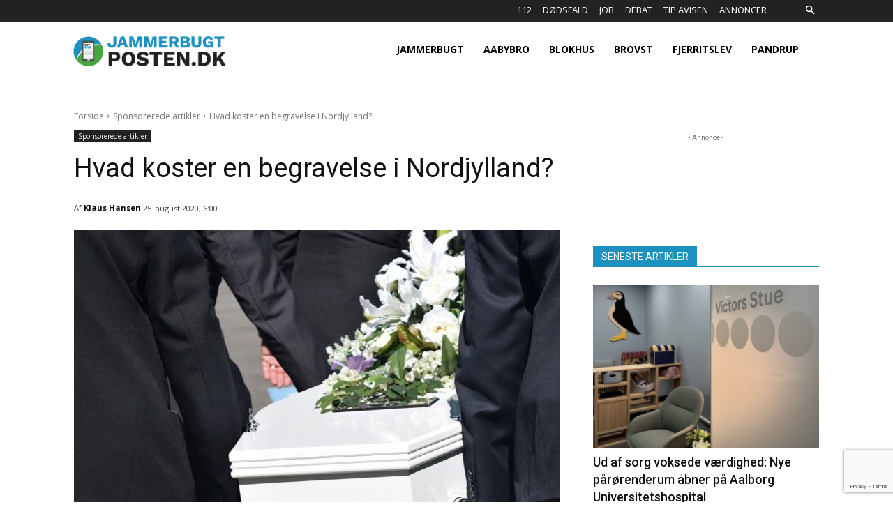

--- FILE ---
content_type: text/html; charset=UTF-8
request_url: https://jammerbugtposten.dk/wp-admin/admin-ajax.php?td_theme_name=Newspaper&v=12.6.7
body_size: -76
content:
{"12101":190}

--- FILE ---
content_type: text/html; charset=utf-8
request_url: https://www.google.com/recaptcha/api2/anchor?ar=1&k=6LdV_5AUAAAAAHlm_ni6m1z7bU4d9wW6NvrltBka&co=aHR0cHM6Ly9qYW1tZXJidWd0cG9zdGVuLmRrOjQ0Mw..&hl=en&v=N67nZn4AqZkNcbeMu4prBgzg&size=invisible&anchor-ms=20000&execute-ms=30000&cb=7x7yy3me9vk5
body_size: 48738
content:
<!DOCTYPE HTML><html dir="ltr" lang="en"><head><meta http-equiv="Content-Type" content="text/html; charset=UTF-8">
<meta http-equiv="X-UA-Compatible" content="IE=edge">
<title>reCAPTCHA</title>
<style type="text/css">
/* cyrillic-ext */
@font-face {
  font-family: 'Roboto';
  font-style: normal;
  font-weight: 400;
  font-stretch: 100%;
  src: url(//fonts.gstatic.com/s/roboto/v48/KFO7CnqEu92Fr1ME7kSn66aGLdTylUAMa3GUBHMdazTgWw.woff2) format('woff2');
  unicode-range: U+0460-052F, U+1C80-1C8A, U+20B4, U+2DE0-2DFF, U+A640-A69F, U+FE2E-FE2F;
}
/* cyrillic */
@font-face {
  font-family: 'Roboto';
  font-style: normal;
  font-weight: 400;
  font-stretch: 100%;
  src: url(//fonts.gstatic.com/s/roboto/v48/KFO7CnqEu92Fr1ME7kSn66aGLdTylUAMa3iUBHMdazTgWw.woff2) format('woff2');
  unicode-range: U+0301, U+0400-045F, U+0490-0491, U+04B0-04B1, U+2116;
}
/* greek-ext */
@font-face {
  font-family: 'Roboto';
  font-style: normal;
  font-weight: 400;
  font-stretch: 100%;
  src: url(//fonts.gstatic.com/s/roboto/v48/KFO7CnqEu92Fr1ME7kSn66aGLdTylUAMa3CUBHMdazTgWw.woff2) format('woff2');
  unicode-range: U+1F00-1FFF;
}
/* greek */
@font-face {
  font-family: 'Roboto';
  font-style: normal;
  font-weight: 400;
  font-stretch: 100%;
  src: url(//fonts.gstatic.com/s/roboto/v48/KFO7CnqEu92Fr1ME7kSn66aGLdTylUAMa3-UBHMdazTgWw.woff2) format('woff2');
  unicode-range: U+0370-0377, U+037A-037F, U+0384-038A, U+038C, U+038E-03A1, U+03A3-03FF;
}
/* math */
@font-face {
  font-family: 'Roboto';
  font-style: normal;
  font-weight: 400;
  font-stretch: 100%;
  src: url(//fonts.gstatic.com/s/roboto/v48/KFO7CnqEu92Fr1ME7kSn66aGLdTylUAMawCUBHMdazTgWw.woff2) format('woff2');
  unicode-range: U+0302-0303, U+0305, U+0307-0308, U+0310, U+0312, U+0315, U+031A, U+0326-0327, U+032C, U+032F-0330, U+0332-0333, U+0338, U+033A, U+0346, U+034D, U+0391-03A1, U+03A3-03A9, U+03B1-03C9, U+03D1, U+03D5-03D6, U+03F0-03F1, U+03F4-03F5, U+2016-2017, U+2034-2038, U+203C, U+2040, U+2043, U+2047, U+2050, U+2057, U+205F, U+2070-2071, U+2074-208E, U+2090-209C, U+20D0-20DC, U+20E1, U+20E5-20EF, U+2100-2112, U+2114-2115, U+2117-2121, U+2123-214F, U+2190, U+2192, U+2194-21AE, U+21B0-21E5, U+21F1-21F2, U+21F4-2211, U+2213-2214, U+2216-22FF, U+2308-230B, U+2310, U+2319, U+231C-2321, U+2336-237A, U+237C, U+2395, U+239B-23B7, U+23D0, U+23DC-23E1, U+2474-2475, U+25AF, U+25B3, U+25B7, U+25BD, U+25C1, U+25CA, U+25CC, U+25FB, U+266D-266F, U+27C0-27FF, U+2900-2AFF, U+2B0E-2B11, U+2B30-2B4C, U+2BFE, U+3030, U+FF5B, U+FF5D, U+1D400-1D7FF, U+1EE00-1EEFF;
}
/* symbols */
@font-face {
  font-family: 'Roboto';
  font-style: normal;
  font-weight: 400;
  font-stretch: 100%;
  src: url(//fonts.gstatic.com/s/roboto/v48/KFO7CnqEu92Fr1ME7kSn66aGLdTylUAMaxKUBHMdazTgWw.woff2) format('woff2');
  unicode-range: U+0001-000C, U+000E-001F, U+007F-009F, U+20DD-20E0, U+20E2-20E4, U+2150-218F, U+2190, U+2192, U+2194-2199, U+21AF, U+21E6-21F0, U+21F3, U+2218-2219, U+2299, U+22C4-22C6, U+2300-243F, U+2440-244A, U+2460-24FF, U+25A0-27BF, U+2800-28FF, U+2921-2922, U+2981, U+29BF, U+29EB, U+2B00-2BFF, U+4DC0-4DFF, U+FFF9-FFFB, U+10140-1018E, U+10190-1019C, U+101A0, U+101D0-101FD, U+102E0-102FB, U+10E60-10E7E, U+1D2C0-1D2D3, U+1D2E0-1D37F, U+1F000-1F0FF, U+1F100-1F1AD, U+1F1E6-1F1FF, U+1F30D-1F30F, U+1F315, U+1F31C, U+1F31E, U+1F320-1F32C, U+1F336, U+1F378, U+1F37D, U+1F382, U+1F393-1F39F, U+1F3A7-1F3A8, U+1F3AC-1F3AF, U+1F3C2, U+1F3C4-1F3C6, U+1F3CA-1F3CE, U+1F3D4-1F3E0, U+1F3ED, U+1F3F1-1F3F3, U+1F3F5-1F3F7, U+1F408, U+1F415, U+1F41F, U+1F426, U+1F43F, U+1F441-1F442, U+1F444, U+1F446-1F449, U+1F44C-1F44E, U+1F453, U+1F46A, U+1F47D, U+1F4A3, U+1F4B0, U+1F4B3, U+1F4B9, U+1F4BB, U+1F4BF, U+1F4C8-1F4CB, U+1F4D6, U+1F4DA, U+1F4DF, U+1F4E3-1F4E6, U+1F4EA-1F4ED, U+1F4F7, U+1F4F9-1F4FB, U+1F4FD-1F4FE, U+1F503, U+1F507-1F50B, U+1F50D, U+1F512-1F513, U+1F53E-1F54A, U+1F54F-1F5FA, U+1F610, U+1F650-1F67F, U+1F687, U+1F68D, U+1F691, U+1F694, U+1F698, U+1F6AD, U+1F6B2, U+1F6B9-1F6BA, U+1F6BC, U+1F6C6-1F6CF, U+1F6D3-1F6D7, U+1F6E0-1F6EA, U+1F6F0-1F6F3, U+1F6F7-1F6FC, U+1F700-1F7FF, U+1F800-1F80B, U+1F810-1F847, U+1F850-1F859, U+1F860-1F887, U+1F890-1F8AD, U+1F8B0-1F8BB, U+1F8C0-1F8C1, U+1F900-1F90B, U+1F93B, U+1F946, U+1F984, U+1F996, U+1F9E9, U+1FA00-1FA6F, U+1FA70-1FA7C, U+1FA80-1FA89, U+1FA8F-1FAC6, U+1FACE-1FADC, U+1FADF-1FAE9, U+1FAF0-1FAF8, U+1FB00-1FBFF;
}
/* vietnamese */
@font-face {
  font-family: 'Roboto';
  font-style: normal;
  font-weight: 400;
  font-stretch: 100%;
  src: url(//fonts.gstatic.com/s/roboto/v48/KFO7CnqEu92Fr1ME7kSn66aGLdTylUAMa3OUBHMdazTgWw.woff2) format('woff2');
  unicode-range: U+0102-0103, U+0110-0111, U+0128-0129, U+0168-0169, U+01A0-01A1, U+01AF-01B0, U+0300-0301, U+0303-0304, U+0308-0309, U+0323, U+0329, U+1EA0-1EF9, U+20AB;
}
/* latin-ext */
@font-face {
  font-family: 'Roboto';
  font-style: normal;
  font-weight: 400;
  font-stretch: 100%;
  src: url(//fonts.gstatic.com/s/roboto/v48/KFO7CnqEu92Fr1ME7kSn66aGLdTylUAMa3KUBHMdazTgWw.woff2) format('woff2');
  unicode-range: U+0100-02BA, U+02BD-02C5, U+02C7-02CC, U+02CE-02D7, U+02DD-02FF, U+0304, U+0308, U+0329, U+1D00-1DBF, U+1E00-1E9F, U+1EF2-1EFF, U+2020, U+20A0-20AB, U+20AD-20C0, U+2113, U+2C60-2C7F, U+A720-A7FF;
}
/* latin */
@font-face {
  font-family: 'Roboto';
  font-style: normal;
  font-weight: 400;
  font-stretch: 100%;
  src: url(//fonts.gstatic.com/s/roboto/v48/KFO7CnqEu92Fr1ME7kSn66aGLdTylUAMa3yUBHMdazQ.woff2) format('woff2');
  unicode-range: U+0000-00FF, U+0131, U+0152-0153, U+02BB-02BC, U+02C6, U+02DA, U+02DC, U+0304, U+0308, U+0329, U+2000-206F, U+20AC, U+2122, U+2191, U+2193, U+2212, U+2215, U+FEFF, U+FFFD;
}
/* cyrillic-ext */
@font-face {
  font-family: 'Roboto';
  font-style: normal;
  font-weight: 500;
  font-stretch: 100%;
  src: url(//fonts.gstatic.com/s/roboto/v48/KFO7CnqEu92Fr1ME7kSn66aGLdTylUAMa3GUBHMdazTgWw.woff2) format('woff2');
  unicode-range: U+0460-052F, U+1C80-1C8A, U+20B4, U+2DE0-2DFF, U+A640-A69F, U+FE2E-FE2F;
}
/* cyrillic */
@font-face {
  font-family: 'Roboto';
  font-style: normal;
  font-weight: 500;
  font-stretch: 100%;
  src: url(//fonts.gstatic.com/s/roboto/v48/KFO7CnqEu92Fr1ME7kSn66aGLdTylUAMa3iUBHMdazTgWw.woff2) format('woff2');
  unicode-range: U+0301, U+0400-045F, U+0490-0491, U+04B0-04B1, U+2116;
}
/* greek-ext */
@font-face {
  font-family: 'Roboto';
  font-style: normal;
  font-weight: 500;
  font-stretch: 100%;
  src: url(//fonts.gstatic.com/s/roboto/v48/KFO7CnqEu92Fr1ME7kSn66aGLdTylUAMa3CUBHMdazTgWw.woff2) format('woff2');
  unicode-range: U+1F00-1FFF;
}
/* greek */
@font-face {
  font-family: 'Roboto';
  font-style: normal;
  font-weight: 500;
  font-stretch: 100%;
  src: url(//fonts.gstatic.com/s/roboto/v48/KFO7CnqEu92Fr1ME7kSn66aGLdTylUAMa3-UBHMdazTgWw.woff2) format('woff2');
  unicode-range: U+0370-0377, U+037A-037F, U+0384-038A, U+038C, U+038E-03A1, U+03A3-03FF;
}
/* math */
@font-face {
  font-family: 'Roboto';
  font-style: normal;
  font-weight: 500;
  font-stretch: 100%;
  src: url(//fonts.gstatic.com/s/roboto/v48/KFO7CnqEu92Fr1ME7kSn66aGLdTylUAMawCUBHMdazTgWw.woff2) format('woff2');
  unicode-range: U+0302-0303, U+0305, U+0307-0308, U+0310, U+0312, U+0315, U+031A, U+0326-0327, U+032C, U+032F-0330, U+0332-0333, U+0338, U+033A, U+0346, U+034D, U+0391-03A1, U+03A3-03A9, U+03B1-03C9, U+03D1, U+03D5-03D6, U+03F0-03F1, U+03F4-03F5, U+2016-2017, U+2034-2038, U+203C, U+2040, U+2043, U+2047, U+2050, U+2057, U+205F, U+2070-2071, U+2074-208E, U+2090-209C, U+20D0-20DC, U+20E1, U+20E5-20EF, U+2100-2112, U+2114-2115, U+2117-2121, U+2123-214F, U+2190, U+2192, U+2194-21AE, U+21B0-21E5, U+21F1-21F2, U+21F4-2211, U+2213-2214, U+2216-22FF, U+2308-230B, U+2310, U+2319, U+231C-2321, U+2336-237A, U+237C, U+2395, U+239B-23B7, U+23D0, U+23DC-23E1, U+2474-2475, U+25AF, U+25B3, U+25B7, U+25BD, U+25C1, U+25CA, U+25CC, U+25FB, U+266D-266F, U+27C0-27FF, U+2900-2AFF, U+2B0E-2B11, U+2B30-2B4C, U+2BFE, U+3030, U+FF5B, U+FF5D, U+1D400-1D7FF, U+1EE00-1EEFF;
}
/* symbols */
@font-face {
  font-family: 'Roboto';
  font-style: normal;
  font-weight: 500;
  font-stretch: 100%;
  src: url(//fonts.gstatic.com/s/roboto/v48/KFO7CnqEu92Fr1ME7kSn66aGLdTylUAMaxKUBHMdazTgWw.woff2) format('woff2');
  unicode-range: U+0001-000C, U+000E-001F, U+007F-009F, U+20DD-20E0, U+20E2-20E4, U+2150-218F, U+2190, U+2192, U+2194-2199, U+21AF, U+21E6-21F0, U+21F3, U+2218-2219, U+2299, U+22C4-22C6, U+2300-243F, U+2440-244A, U+2460-24FF, U+25A0-27BF, U+2800-28FF, U+2921-2922, U+2981, U+29BF, U+29EB, U+2B00-2BFF, U+4DC0-4DFF, U+FFF9-FFFB, U+10140-1018E, U+10190-1019C, U+101A0, U+101D0-101FD, U+102E0-102FB, U+10E60-10E7E, U+1D2C0-1D2D3, U+1D2E0-1D37F, U+1F000-1F0FF, U+1F100-1F1AD, U+1F1E6-1F1FF, U+1F30D-1F30F, U+1F315, U+1F31C, U+1F31E, U+1F320-1F32C, U+1F336, U+1F378, U+1F37D, U+1F382, U+1F393-1F39F, U+1F3A7-1F3A8, U+1F3AC-1F3AF, U+1F3C2, U+1F3C4-1F3C6, U+1F3CA-1F3CE, U+1F3D4-1F3E0, U+1F3ED, U+1F3F1-1F3F3, U+1F3F5-1F3F7, U+1F408, U+1F415, U+1F41F, U+1F426, U+1F43F, U+1F441-1F442, U+1F444, U+1F446-1F449, U+1F44C-1F44E, U+1F453, U+1F46A, U+1F47D, U+1F4A3, U+1F4B0, U+1F4B3, U+1F4B9, U+1F4BB, U+1F4BF, U+1F4C8-1F4CB, U+1F4D6, U+1F4DA, U+1F4DF, U+1F4E3-1F4E6, U+1F4EA-1F4ED, U+1F4F7, U+1F4F9-1F4FB, U+1F4FD-1F4FE, U+1F503, U+1F507-1F50B, U+1F50D, U+1F512-1F513, U+1F53E-1F54A, U+1F54F-1F5FA, U+1F610, U+1F650-1F67F, U+1F687, U+1F68D, U+1F691, U+1F694, U+1F698, U+1F6AD, U+1F6B2, U+1F6B9-1F6BA, U+1F6BC, U+1F6C6-1F6CF, U+1F6D3-1F6D7, U+1F6E0-1F6EA, U+1F6F0-1F6F3, U+1F6F7-1F6FC, U+1F700-1F7FF, U+1F800-1F80B, U+1F810-1F847, U+1F850-1F859, U+1F860-1F887, U+1F890-1F8AD, U+1F8B0-1F8BB, U+1F8C0-1F8C1, U+1F900-1F90B, U+1F93B, U+1F946, U+1F984, U+1F996, U+1F9E9, U+1FA00-1FA6F, U+1FA70-1FA7C, U+1FA80-1FA89, U+1FA8F-1FAC6, U+1FACE-1FADC, U+1FADF-1FAE9, U+1FAF0-1FAF8, U+1FB00-1FBFF;
}
/* vietnamese */
@font-face {
  font-family: 'Roboto';
  font-style: normal;
  font-weight: 500;
  font-stretch: 100%;
  src: url(//fonts.gstatic.com/s/roboto/v48/KFO7CnqEu92Fr1ME7kSn66aGLdTylUAMa3OUBHMdazTgWw.woff2) format('woff2');
  unicode-range: U+0102-0103, U+0110-0111, U+0128-0129, U+0168-0169, U+01A0-01A1, U+01AF-01B0, U+0300-0301, U+0303-0304, U+0308-0309, U+0323, U+0329, U+1EA0-1EF9, U+20AB;
}
/* latin-ext */
@font-face {
  font-family: 'Roboto';
  font-style: normal;
  font-weight: 500;
  font-stretch: 100%;
  src: url(//fonts.gstatic.com/s/roboto/v48/KFO7CnqEu92Fr1ME7kSn66aGLdTylUAMa3KUBHMdazTgWw.woff2) format('woff2');
  unicode-range: U+0100-02BA, U+02BD-02C5, U+02C7-02CC, U+02CE-02D7, U+02DD-02FF, U+0304, U+0308, U+0329, U+1D00-1DBF, U+1E00-1E9F, U+1EF2-1EFF, U+2020, U+20A0-20AB, U+20AD-20C0, U+2113, U+2C60-2C7F, U+A720-A7FF;
}
/* latin */
@font-face {
  font-family: 'Roboto';
  font-style: normal;
  font-weight: 500;
  font-stretch: 100%;
  src: url(//fonts.gstatic.com/s/roboto/v48/KFO7CnqEu92Fr1ME7kSn66aGLdTylUAMa3yUBHMdazQ.woff2) format('woff2');
  unicode-range: U+0000-00FF, U+0131, U+0152-0153, U+02BB-02BC, U+02C6, U+02DA, U+02DC, U+0304, U+0308, U+0329, U+2000-206F, U+20AC, U+2122, U+2191, U+2193, U+2212, U+2215, U+FEFF, U+FFFD;
}
/* cyrillic-ext */
@font-face {
  font-family: 'Roboto';
  font-style: normal;
  font-weight: 900;
  font-stretch: 100%;
  src: url(//fonts.gstatic.com/s/roboto/v48/KFO7CnqEu92Fr1ME7kSn66aGLdTylUAMa3GUBHMdazTgWw.woff2) format('woff2');
  unicode-range: U+0460-052F, U+1C80-1C8A, U+20B4, U+2DE0-2DFF, U+A640-A69F, U+FE2E-FE2F;
}
/* cyrillic */
@font-face {
  font-family: 'Roboto';
  font-style: normal;
  font-weight: 900;
  font-stretch: 100%;
  src: url(//fonts.gstatic.com/s/roboto/v48/KFO7CnqEu92Fr1ME7kSn66aGLdTylUAMa3iUBHMdazTgWw.woff2) format('woff2');
  unicode-range: U+0301, U+0400-045F, U+0490-0491, U+04B0-04B1, U+2116;
}
/* greek-ext */
@font-face {
  font-family: 'Roboto';
  font-style: normal;
  font-weight: 900;
  font-stretch: 100%;
  src: url(//fonts.gstatic.com/s/roboto/v48/KFO7CnqEu92Fr1ME7kSn66aGLdTylUAMa3CUBHMdazTgWw.woff2) format('woff2');
  unicode-range: U+1F00-1FFF;
}
/* greek */
@font-face {
  font-family: 'Roboto';
  font-style: normal;
  font-weight: 900;
  font-stretch: 100%;
  src: url(//fonts.gstatic.com/s/roboto/v48/KFO7CnqEu92Fr1ME7kSn66aGLdTylUAMa3-UBHMdazTgWw.woff2) format('woff2');
  unicode-range: U+0370-0377, U+037A-037F, U+0384-038A, U+038C, U+038E-03A1, U+03A3-03FF;
}
/* math */
@font-face {
  font-family: 'Roboto';
  font-style: normal;
  font-weight: 900;
  font-stretch: 100%;
  src: url(//fonts.gstatic.com/s/roboto/v48/KFO7CnqEu92Fr1ME7kSn66aGLdTylUAMawCUBHMdazTgWw.woff2) format('woff2');
  unicode-range: U+0302-0303, U+0305, U+0307-0308, U+0310, U+0312, U+0315, U+031A, U+0326-0327, U+032C, U+032F-0330, U+0332-0333, U+0338, U+033A, U+0346, U+034D, U+0391-03A1, U+03A3-03A9, U+03B1-03C9, U+03D1, U+03D5-03D6, U+03F0-03F1, U+03F4-03F5, U+2016-2017, U+2034-2038, U+203C, U+2040, U+2043, U+2047, U+2050, U+2057, U+205F, U+2070-2071, U+2074-208E, U+2090-209C, U+20D0-20DC, U+20E1, U+20E5-20EF, U+2100-2112, U+2114-2115, U+2117-2121, U+2123-214F, U+2190, U+2192, U+2194-21AE, U+21B0-21E5, U+21F1-21F2, U+21F4-2211, U+2213-2214, U+2216-22FF, U+2308-230B, U+2310, U+2319, U+231C-2321, U+2336-237A, U+237C, U+2395, U+239B-23B7, U+23D0, U+23DC-23E1, U+2474-2475, U+25AF, U+25B3, U+25B7, U+25BD, U+25C1, U+25CA, U+25CC, U+25FB, U+266D-266F, U+27C0-27FF, U+2900-2AFF, U+2B0E-2B11, U+2B30-2B4C, U+2BFE, U+3030, U+FF5B, U+FF5D, U+1D400-1D7FF, U+1EE00-1EEFF;
}
/* symbols */
@font-face {
  font-family: 'Roboto';
  font-style: normal;
  font-weight: 900;
  font-stretch: 100%;
  src: url(//fonts.gstatic.com/s/roboto/v48/KFO7CnqEu92Fr1ME7kSn66aGLdTylUAMaxKUBHMdazTgWw.woff2) format('woff2');
  unicode-range: U+0001-000C, U+000E-001F, U+007F-009F, U+20DD-20E0, U+20E2-20E4, U+2150-218F, U+2190, U+2192, U+2194-2199, U+21AF, U+21E6-21F0, U+21F3, U+2218-2219, U+2299, U+22C4-22C6, U+2300-243F, U+2440-244A, U+2460-24FF, U+25A0-27BF, U+2800-28FF, U+2921-2922, U+2981, U+29BF, U+29EB, U+2B00-2BFF, U+4DC0-4DFF, U+FFF9-FFFB, U+10140-1018E, U+10190-1019C, U+101A0, U+101D0-101FD, U+102E0-102FB, U+10E60-10E7E, U+1D2C0-1D2D3, U+1D2E0-1D37F, U+1F000-1F0FF, U+1F100-1F1AD, U+1F1E6-1F1FF, U+1F30D-1F30F, U+1F315, U+1F31C, U+1F31E, U+1F320-1F32C, U+1F336, U+1F378, U+1F37D, U+1F382, U+1F393-1F39F, U+1F3A7-1F3A8, U+1F3AC-1F3AF, U+1F3C2, U+1F3C4-1F3C6, U+1F3CA-1F3CE, U+1F3D4-1F3E0, U+1F3ED, U+1F3F1-1F3F3, U+1F3F5-1F3F7, U+1F408, U+1F415, U+1F41F, U+1F426, U+1F43F, U+1F441-1F442, U+1F444, U+1F446-1F449, U+1F44C-1F44E, U+1F453, U+1F46A, U+1F47D, U+1F4A3, U+1F4B0, U+1F4B3, U+1F4B9, U+1F4BB, U+1F4BF, U+1F4C8-1F4CB, U+1F4D6, U+1F4DA, U+1F4DF, U+1F4E3-1F4E6, U+1F4EA-1F4ED, U+1F4F7, U+1F4F9-1F4FB, U+1F4FD-1F4FE, U+1F503, U+1F507-1F50B, U+1F50D, U+1F512-1F513, U+1F53E-1F54A, U+1F54F-1F5FA, U+1F610, U+1F650-1F67F, U+1F687, U+1F68D, U+1F691, U+1F694, U+1F698, U+1F6AD, U+1F6B2, U+1F6B9-1F6BA, U+1F6BC, U+1F6C6-1F6CF, U+1F6D3-1F6D7, U+1F6E0-1F6EA, U+1F6F0-1F6F3, U+1F6F7-1F6FC, U+1F700-1F7FF, U+1F800-1F80B, U+1F810-1F847, U+1F850-1F859, U+1F860-1F887, U+1F890-1F8AD, U+1F8B0-1F8BB, U+1F8C0-1F8C1, U+1F900-1F90B, U+1F93B, U+1F946, U+1F984, U+1F996, U+1F9E9, U+1FA00-1FA6F, U+1FA70-1FA7C, U+1FA80-1FA89, U+1FA8F-1FAC6, U+1FACE-1FADC, U+1FADF-1FAE9, U+1FAF0-1FAF8, U+1FB00-1FBFF;
}
/* vietnamese */
@font-face {
  font-family: 'Roboto';
  font-style: normal;
  font-weight: 900;
  font-stretch: 100%;
  src: url(//fonts.gstatic.com/s/roboto/v48/KFO7CnqEu92Fr1ME7kSn66aGLdTylUAMa3OUBHMdazTgWw.woff2) format('woff2');
  unicode-range: U+0102-0103, U+0110-0111, U+0128-0129, U+0168-0169, U+01A0-01A1, U+01AF-01B0, U+0300-0301, U+0303-0304, U+0308-0309, U+0323, U+0329, U+1EA0-1EF9, U+20AB;
}
/* latin-ext */
@font-face {
  font-family: 'Roboto';
  font-style: normal;
  font-weight: 900;
  font-stretch: 100%;
  src: url(//fonts.gstatic.com/s/roboto/v48/KFO7CnqEu92Fr1ME7kSn66aGLdTylUAMa3KUBHMdazTgWw.woff2) format('woff2');
  unicode-range: U+0100-02BA, U+02BD-02C5, U+02C7-02CC, U+02CE-02D7, U+02DD-02FF, U+0304, U+0308, U+0329, U+1D00-1DBF, U+1E00-1E9F, U+1EF2-1EFF, U+2020, U+20A0-20AB, U+20AD-20C0, U+2113, U+2C60-2C7F, U+A720-A7FF;
}
/* latin */
@font-face {
  font-family: 'Roboto';
  font-style: normal;
  font-weight: 900;
  font-stretch: 100%;
  src: url(//fonts.gstatic.com/s/roboto/v48/KFO7CnqEu92Fr1ME7kSn66aGLdTylUAMa3yUBHMdazQ.woff2) format('woff2');
  unicode-range: U+0000-00FF, U+0131, U+0152-0153, U+02BB-02BC, U+02C6, U+02DA, U+02DC, U+0304, U+0308, U+0329, U+2000-206F, U+20AC, U+2122, U+2191, U+2193, U+2212, U+2215, U+FEFF, U+FFFD;
}

</style>
<link rel="stylesheet" type="text/css" href="https://www.gstatic.com/recaptcha/releases/N67nZn4AqZkNcbeMu4prBgzg/styles__ltr.css">
<script nonce="ShZnvqFlzLN2VnYGOciHtQ" type="text/javascript">window['__recaptcha_api'] = 'https://www.google.com/recaptcha/api2/';</script>
<script type="text/javascript" src="https://www.gstatic.com/recaptcha/releases/N67nZn4AqZkNcbeMu4prBgzg/recaptcha__en.js" nonce="ShZnvqFlzLN2VnYGOciHtQ">
      
    </script></head>
<body><div id="rc-anchor-alert" class="rc-anchor-alert"></div>
<input type="hidden" id="recaptcha-token" value="[base64]">
<script type="text/javascript" nonce="ShZnvqFlzLN2VnYGOciHtQ">
      recaptcha.anchor.Main.init("[\x22ainput\x22,[\x22bgdata\x22,\x22\x22,\[base64]/[base64]/[base64]/ZyhXLGgpOnEoW04sMjEsbF0sVywwKSxoKSxmYWxzZSxmYWxzZSl9Y2F0Y2goayl7RygzNTgsVyk/[base64]/[base64]/[base64]/[base64]/[base64]/[base64]/[base64]/bmV3IEJbT10oRFswXSk6dz09Mj9uZXcgQltPXShEWzBdLERbMV0pOnc9PTM/bmV3IEJbT10oRFswXSxEWzFdLERbMl0pOnc9PTQ/[base64]/[base64]/[base64]/[base64]/[base64]\\u003d\x22,\[base64]\x22,\x22w5Epw6xkw6LCocOBwq8jw4LCkcKHwqzDu8K7EMOUw7oTQW9cVsKpeGnCvmzCsTLDl8KwXWoxwqtMw48Tw73Cujpfw6XCicKMwrctEMOzwq/DpCYrwoR2bEPCkGgyw4xWGBB+RyXDnAtbN3Rxw5dHw6FJw6HCg8Oyw53DpmjDuw1rw6HCoU5WWBbCs8OIeTgLw6l0exzCosO3wrLDsnvDmMKwwqxiw7TDjMOmDMKHw4AQw5PDucOpaMKrAcK+w6/[base64]/GMOxwpLCjnXCkcOpZsOJJ2fDjyAZw7rCol/[base64]/DthIHw5Ykw5pHwqnCkjYew54Owop3w6TCjsK7woFdGzV0IH0MFWTCt23CisOEwqBuw4pVBcOjwpd/SAFyw4EKw6rDj8K2wpRLHmLDr8KUNcObY8Kvw5rCmMO5E3/DtS0JAMKFbsOgwqbCuncKPDgqFcOvR8KtPMK8wptmwpXCusKRIS7CtMKXwotzwoILw7rCukAIw7shXxs8w6bCpl0nLGcbw7HDrUYJa0HDl8OmRybDrsOqwoA0w79VcMOEbCNJQ8OyA1dBw4VmwrQTw6DDlcOkwrstKSt4wpVgO8O2wo/Cgm1HbgRAw5IVF3rCicKUwptKwogRwpHDs8KJw7kvwpp4wrDDtsKOw4bCnlXDs8KAZjFlO11xwoZ5wpB2U8Ouw57DklU6KAzDlsK6wpJdwrwIRsKsw6tgV27Ckzltwp0jwqvCnDHDlhonw53Dr1fCtyHCqcOjw6o+OTo4w61tC8KwYcKJw5bCsF7Csy3Cky/DnsOKw63DgcKaWMOHFcO/w6xUwo0WG2hXa8O6EcOHwpsgU05sEnw/asKQJWl0dBzDh8KDwr8Kwo4KBBfDvMOKdsOjFMKpw57Du8KPHCVow7TCuwNGwo1PNMK8TsKgwozCnGPCv8OnTcK6wqF7dx/Ds8ONw4k4w6Qyw5vCscOqZcK2aAF/aMKPw4LCksOGwoJHXMOGw6PCuMKHZAdrQ8KKw68jwq4tUcOtw74Tw4w6QMOsw6YEw4lYO8OzwpcHwozDmQbDi3TCgMKyw6IDwrLDuh3DlxBjV8Kcw6xGwrvCgsKMw4XCjT7DhcKkw5p7eQnChsOdw5TCqWvDu8OCwrLDvR3ChsKfa8O/ZF8ONXbDvTvCicK8W8KPCsKuc213bz98w441w5PCkMKgL8OCHMKGw4NRfwRvwo16Am/DviFvXGzCthfCocKPwqDDhsO4w7Z4LGbDvcKuw6TDiTpVwrkVJMK4w5XDrkjClitGE8ONw7swY0MUH8OAGcKtNgbDrlzCrzACw77CumJwwpbDnytxw5vDlBp7URscJFDCp8K2Ikh/[base64]/CiMKbw4jCtMOsMDbCkcKZw5zCn8OpFxNqckzCqcOQMgTCggNMwpxdw58FDFbDuMOOw7BXGWs6K8Kfw5xLIMK9w4R7GTR/[base64]/CsMOgazhRUA3CmizCqQzDksKVZcOPwrvCmcOkMA0qNhfCvCQGJSlWCsKyw60wwow/Q0UOGMOnwqUAdcOWwr1VZMOOw7Apw5PCjQnCgyh7PcKZwqHCkcKUw6XDocOPw4DDosK2w4/CqcKiw6Rww5FVNsOGRMKEw65sw4bCii98BWknB8OUARh2S8KwHwvDgwNLT3siwqfCn8OIw4PCnMKOQMOTUcKgVm9Ew6ZYwr7Cq0MUWcKoa1/[base64]/GiBRw6ddwpJ3wrPDuCfCs8OwAyIRw6XDqcK9CjsRw5bDl8O8w6A8w4DDiMO+w7TCgFVGWw/[base64]/CoCZXSGpRw7jDsMK6w6YQRBPCv8KHw6nDusKTwrTCiiwmw6Zlw7HDlgHDssO5eUdLPUw/[base64]/DuT7DtsKmUQvCq8Orw4QRAsOfJsO9b0bDkmA+woDDhUTChsK7w57Ck8KVHHtJwqZ/w4gyE8KkBcObwpvCgj0ew47DiwoWw5bDo1jCtXoowp4cVcOnSMKxwrshLxXCig0YNsKrBGrCjMKzw49Dwo9Zw4QjwoXDlcKmw6PCmlfDtWpbJMOwU3hQS0zDpXx7wqPCgy7Cj8OpBRUNw4A6IGRew5jCrMOQC2LCqGMiecOvBsKZLcOqQsO/wo0nwqfCt31OLWnDm1/[base64]/DlXrChcKFTXLDocOzdsKDw7NFVlMxagzCvsOzRDDDkkI5Py5jJVXCimzDvcKzQ8O+JsKPCH7DvDDCrTrDrUpiwqktWsKXTcO1wrDDlGsrSmrCg8OqKXtbw5Etwqx5w5QWeAAWwrQpCV3CkjnCjXAIwoHCpcKuw4Few7vDvMKnfGQ4CsOCQMO+wqUwcsOjw5xDFH4lw4/[base64]/ChDXCv8KzUUHCtRrDinjDscKew5hzesKWwqHDrsOROsOew4/[base64]/DuMOmUsKhTMKhw7glw5PDl1jCj2VmZsK4WcOpImFKNsKjUsOTwpo+FMOdR33DisKWw7vDg8KNL0XDnlYSZcKDMlfDvMOmw6Uvw5JrABknR8OheMKIw6bCvcOUw5/CksO+w4jCvHrDtsOhw4NdAmPCjU/CvsKiecOtw6fDrl5Iw7PDiRQJwrLCoXTDshIsecOMwpMmw4hSw5jCt8OZw7/Cl112dwHDlsOAbxp/fsKKwrRmNyvDicOxwpzCvEZNw7sqPk8Zwo1dw4/Cu8Kmw6wIw47Co8K0woJRwp9hw6p/LWnDkjhbIwF7w4QOYFFNX8KuwoPDoFZSYXs/w7DDncK6MQ0COlobwprDssKFw7TCi8OlwrEgw5DDpMOrwrhUcMKpw6XDhMKmw7HClkN3w5/DnsKiMsO9IcK4w77Do8ODU8OFdC4tRhXDszgFw6sqwqrDqH/Di2TCv8O3w7DDgi3CssOJUjjDpyZBwq8vLsOpJF3DhmHCpG96OMOlCxrCixt3worCoRYWw5PChyTDoBFOwrhaVjR/wptewoBURiDDglRLX8O9w70lwr/CuMKuL8OaTcKlw4fCkMOkAGBkw4TDosKuw6tDw7XCr3PCrcOdw7tgwphqw7/DosOXw7MTCDHDuCABwpk/w6DDh8OYwpY8A1xpwqRvw4LDpyvCksOAwq04w6ZawqkcZ8O6wrPCqVhCwr86NkkKw4TCo3TChgkzw4EQw5LCmn/[base64]/DlwfDt8OTwqzCs1PCgGvDv8KWwq7CkXXDoT3DpCHDtsOBwqzChcOBAcKzw7N8JsOKfsOjKcOeIcONw5saw75Cw5fDrMOvw4N4N8KOwrvDnAV+PMKNw4dew5QLwplWwq91bMKRVcOXOcKucjB7N0YhWgHCrQ/ChsK6UcObwrJSbHQGIcOcwpHDhzTDgwVqBMKnw6jCgsOTw4DDgMK4KsOnw7bDiQzCksOdwoPDmEYPPsOEwqhgwrYXwrsLwpkWwrFpwqVdGnlNBMKKYcK+wrFJIMKBwojDrcOew4nDlcK/AcKSGhjDgcKyczVCAcKmfh3DscKLP8OMGhQjO8OQJCY7wpTCvhEeeMKbwqYiw7LClMKlwrbCkcKTwpjCkCXCoAbCjsKrJnUCSSoKwqnCu3bCjV/CpyXCgcKxw7gmw5k8w6gNAV9cUEPCr2B3w7AXwoJvwoLDuxbDnS7CrcKpE1YOw4bDkcOuw5zCqw3Cm8KkSsOjw71awr8pARQpe8Orw5/Dh8Kqw5nCjsKwAMKEaEjChkVBwrLCrcK5BMK4wpw1wowDPsKQw4d0WyDCm8Ojwqgcb8K3PWTDs8OscCJpW10ZSnrCtT5dMFvDp8K9M05xeMOGV8Kiw6bCo1/[base64]/woUkE8OdYMK3w5A3ZnrDthsQw5PCucKsZlMtKXLCn8KyIMOTwq/Du8KTOsOOw4claMOIITPCqHjDusKLE8OYw4XDmcObwppsfXxSw61QcG7Dk8O0w7hjeSjDog7CqcKiwo9+WzUAwpXCqAEgwqFkJCzDp8OIw4XCnzNqw6N8wqzCjzbDqV5rw7/DhWzDiMKYw7w6W8KwwqfCmWvCj2/[base64]/CtxrDrXvDnX4fSsKDw4HCjCHDpcOBK8KvHMK/w5E3w7tXIzgCKmnDjMOtMSrDjcOqwqnCpcOpO0MMSMK9w5k8wqjCoFx1Yx9rwpQOw44mAUFXXsORw5JHeEbCqGjCsDobwqPDjsOaw7ATw6rDphZPw5jChMKMZcK0PkU8XnQWw6rDqT/CgnAjfRfDpcOCZ8KYwqUkwppKFcKowpTDqVzDsSlww6IVUsOyAcKCw6DDlQ9fw6NGJCjDocKUwqnDqFPDg8K0wq55w5Y6LX3Csl4wdXLCsH3Cg8KRGMOZHcK2wrTCnMORwp1bGcOEwqVybxDDicKiaCvComJlNRnClcOuwpbDlcKOwqBewoDCmMK/[base64]/S8KhCCzDuMOjwpFVbxfCsMKIWGZxwpUgTsOtw4Eww4/Cg1nCqQnCgxfDmcK0L8KDwqbDpSHDkMKUwqrDuG5gEcK2eMK7woPDsVXDqsKDScKzw5rCgsKZB11FwrTDjiTDtDLDjDdTUcKjKG0sPsOpw5HCh8K+dhjCoQLDiw/CtMK/[base64]/Dkkc1w5fCvFh1w63CrQdMwoQEw4TCvQPDgHZBVMKxw6tdGcOoLMKUMsKyw6cAw7TCtUnCocO2NGA4Cm/DrVzCqSxMwoZ4VcODQn8/T8OwwrfCok58wqEswpvCqB0Kw5DCr3QzXjbCmcOLwqhlRsOUw67Cu8OEwrpzE03CrE8eHjYpHcO7a0dZUwvCisOFFQ1yWg9sw7XCr8KswqLCjMOhJ2YePsOTwqI8w4ZGw6XDkcKFZA3CoE8pAMOfdGPCvcKeC0XDuMOTesOuw4F4wrbChTHDsgHDhD7CqnfDgF/[base64]/Dqys4FsKtwr/CqMKcesKIw6/CqwZBwpNOwqhRPw7CpMOHdMKAwp9TGkhEPRd5OsKfLHdfdA/[base64]/CmsK5w78qwqLCjS3DjsKdD8OBwpllB0FCw5PDhBFIbT/DnQIkR0QTw64nw53Dn8Oew4svHCEdaTclwpjDpk7CtGxuO8KLKynDucOxYijDuADDosK6GgF1WcKjw5jDmH4xwqvCk8O1e8Oiw4HCmcOaw7l+w5TDp8KGaBLCkhlEwq/CtMKYw6gYRyrDscO2QcKdw70nG8O3w6XCicOQwp3CosO5K8KYwpzDhMKSMRg/cFFuFDJVwp03S0NjCEl3FsKEMMKdGWTDmMOSUBc+w6TCghTCv8KzOcOmDsOlwqXCvGYqESFEw5BBG8KAw5AJL8O2w7PDqmTCuAIhw7DDs0ZRw65pNCBRw6TCmMOQH2HDqsOBOcOhccKJX8Opw4/CrGDDv8KTBMOiKmvCrwDCh8Ohw7rCpQM1TMOWwoooM3x7In3DrypiRcKZw7IFwqwdXhPCh1jCn0QDwrtzw5LDocOhworDi8OKAAwAwp9CXsOHRg0bIz/[base64]/ClV7CtsKkwpTChGpnUTzCvsO1w4jDiMOTwoLCmUxOwrfDvMOvwrR7w7snw6I2GlU7w5fDjsKKIhvCu8O9eizDjF/DvMOmCVMpwqk3wpMFw6s8w5LDhy9Qw4EiDcOrw6kpwq3Ci1p7T8OIw6HDo8OAK8KyfTBUKHQ/bnPCl8OfQMKqDsOww5lyWcOQC8OIQcKsSsKQwqzCkRHDmRdYVQDCj8K2TyrDmMOJwoDCmcO9cijDm8OrXA1eRHvCvnEDwoLDqMKrd8O0BsOcwqfDiz7Cn3J1w4PDp8KQDDTDuH8KcBnDl2o3DyBnem3CvlJ1w4MbwqU4KBJgw7xXLMKcU8KTacOywpDCrsOrwo/Cg2HDnho0w69bw5QZcD/Co1PCp0skEMO3w70dW33CisKNScK3JMKlWsKzGsObw4XDgyrCjU/[base64]/DsO0wocJw5PCsAVww4Upw5wfw5YzwrFhWsKlCG99wolZwoxIJBPCisOrw5bCgSgDw71BIMO0w5HDocKmbSg2w5TCiVzCkgDCvMKwITg/[base64]/d8K5ecOLw7HCgcO4wrYxa8OdwqTDohDCqsOrwqHCi8OzOUQSaQzDiUTDiQMlNsKgQiDDkcKpw4AxNTYDwpzDuMK1dS3CiXNTw7fCnA1Gd8KXfsOHw455wq1ZUypOwojCohvChsKwLlEgIzA7JmLCisOndDTDgT/CqX86SMOSw7LCn8KkJDR/w7Q3wo7CqnIRLl3CljUxwp1hwpViK0QvBsKtwqLDuMKMw4Bkw6bDjMKcCwfClMOLwq9sw4bCulTCgcO8OBnCvMKyw7xgw50fwpXCkcK/woAbw7fCr0DDp8OJwqRVLT7CmsKDemLDrnUdTxrCkcOaKsOhRMOCw7NZI8KEw7pUT2c9CzbCrxwKFRAew58YSxUzfz41Ons+w70cw5kNwp8WwpzDpWs0w6MLw5ZZd8Onw6QBKMK5P8OZw6ltw7F/O1cdwqJzU8KTw65Gw5PDoFlYw71CRMK+Ug1nwq/[base64]/DisKoOcO7fzfCi3nCtsKMw7rCmE58wrUAwp5Qw4fDjDHCtsKDOzQkwrA0w7rDisKEwo7Cp8OmwrxewqHDiMKfw6/[base64]/DhUFtYzvDkcOkHcOgAVtYRsOfFAvDpsOOBsOjwqDCvMOdaMKfwrPDm3XCki/CtkfDu8ORw6LDvsKFEFg6OHNCORPDhMOBw6HCqMK3wqbDrMOmS8K3EGtdAnU8wp0nZMOeMx7Do8K/woAqw4PDhmM/wovCs8KTwpTDlyPDgcO8wrTDisOxwpdmwrJPPsKpwqvDkMKeHcOvMcOJwrHCm8OUOEPDug/[base64]/[base64]/w7Iiw7pbw5EgEcOGfMOdD8ONb8Onw7kYwptwwpIGfcKmDsO+EsKSw5vCs8K3w4DDjThYwr7Du1trXMOdR8KbOMK/WsK2IwxfY8Kfw5LDo8OrwrzCn8K5XylqKcKsTWVwwr/DtsK3wr7Cg8KnD8OwFht2awkpLmJSTcOjcsK8wq/Cp8Klw7glw6/CsMOYw7t1VcORasKXf8OQw5cUw6TChMO4wqXDocOswrkFMEzCu1DCo8O0f0LClMOqw7jDtj7Dh2rCk8K3woJmIcOIUsOgw4LCtybDsw1ewo/[base64]/w79QcWB0wqbDmcOKLcK2VwrDh2fDtMO+wpTCmXViwp3DlSnDgQEWRwHDkVR/IQXDkcK1PMO9w7hJw6o/wqMpVR9nOGXDlsKYw4HCukJlw6TCqh7DmRHDnMKhw5gOL2QgRsKhw4rDpcKUZMOAwo9Wwpskw69zJcO/[base64]/Cm2M/[base64]/wqLCt8OOw6cYwrzCo8Oew4IFenZ9Cw0Pwpprw77ChcObTMKhAVHCgMKLwp3CgcO8L8OmU8OiQMKrUsKOTSfDngTCiyPDkGPCnMO6EzzDo1fCkcKNw403wo7DuSxrw6vDjMOIfcKZSkNJFn0jw4Ahb8K5wqnDkFVfNMKVwrwqw7MuMUTCiRlrdGx/[base64]/ClcOaaXjCg8OmTzx5w6IXw6QCIsOqwqvDvcOpf8ORVXdYw5fDhcOwwq4VCMKyw40nw6XDln1bRMOiKBzDrMOWLijDonPDtkDCpcKww6TCl8KRFGPCvsOpCCMHwrcFEjZbw4kBR0/ChBDDihI0O8Owf8Kvw7TDkkXDm8KPw5jDqGfCsmnDjHvDpsKSwok/[base64]/[base64]/CvQpOwowjBjxxElR9w5w3XsKRw5TDhGjCpsOSJGPDhiTCiRPCn1x4REY2a2Yzw4hSMsK5a8ODw69VaFfCg8OWw53DpRrCrsKWZQRQFRXDhMKKwpY6wqc+w47DjkBLU8KGFMKeLVnCrmw8wqLDkMOxwoMFwrtcXMOnw7NAw4YawptGbcKfw5zCu8K+PMKrVm/[base64]/[base64]/Cr8KxPRDCkTbCvMO2Y0DDl8OQRcO1w4rClsOgwq41wrJUfC7DssODOQU+wo/ClTLCnHXDrncdNQFfwrfDuHxsE2fCiW3DnsKZKThAw4NTKCA5WcKEW8OHHVfCvn/DisKow68gwpt6dF9tw70yw4nCkDjCmWM2HMOMJl8+wqlAZsK3F8OdwrTCvmpSw658w7nCgxXCsDPDhsK/BH/DqnrCtHdNwrkyXwjCkcKJwrkcS8O4w5/DlSvCk37CrTdJccOva8ObU8OBIBoNHiZXwqELw4/DmRwuRsOJwovCvsKSwoYyC8OXK8Krw48Jw7cSHsKBwoTDoSbDuibChcOmahXCkcK5DsKxworCinVeMyrDqAjCnsOCw5I4EsKKNsOwwp91w51pR3/[base64]/wpYJKhLCusKqaxcUw7DCkiBCw6nClzRCaX0Gw7ZTwr5kNcOhQV3CnknDjcOfwrjCtilnw5HDq8Kow6bClsO3fsKmW0bDkcKywrnChcKCw7IUwqXDhwMmcEJNw7/Di8KEDj8gCMKHw7JqdmfCksKwI0jCjR96wp0Vw5RWw75VSw8WwrrCssKNcT3DvxkRwqDCvCNPe8K4w4PCrMO2w6hgw4MlcsOCM0rCojbDpk07HMKjwqMbw6DDuXN9w45HT8Kpw5rCgsOfCDjDgFxdwovClh53wrxHUF7DrATDhsKWw7/Cs1vChTzDqVR7UsKSwpPClMOZw5XCjSFiw47DuMOcbg3DicO9w6TCjsOmVBghwpHCl10KOgo7w7LDr8O4wrDCnnhVMnDDgzbDi8K9JcOeL34vwrDDnsK/NMONwox3w4w+w6jDkHrCmFkxBxzDtsKGc8KRw54Qw5fDgy7DhQdKw4rDpiDDp8OkCEVtEBAfMRvDoH5jw6/[base64]/Dv8OwdnIjw6hywpldecOfGn/Dl1rCr8KaTGlgJ1LDgsKZdgjCsFU9wpwhw4ojezwPBHXCocKHVVHCiMKWZMKeasO9wrFzd8KPUFg9w7nDoWjDiTMOw6UhegZKw6xQwobDvw/CjTA2KmZ0w7XCu8KWw6E5wqk3McK/w6J/wpzClcOgw6rDmA/DvMKYw6vCqhJSNSTCg8Osw5JrScOYw45ow6zCuSF+w6pUTU94McOEwrRTwpHCucKfw49RccKSPMO4VsKxGlBJw5FNw6/CmsOFwrHCgU3CoVhiYkgOw6jCqw4vwrxdIsKvwo5KEcONCRkHbWAUD8K1wrjCsnwSHMKKw5FYYsOeXMKFwrDDnVMUw73CiMKMwrVew5s/ccOpwo7DgAzDnMKXw47DjcO6TcOBSw/CnFbDnQPDoMOYwpTCqcOywppDwp8Qwq/DvVbCtsKtwpjCjXXCucKpHEA4woAaw4pzdMOpwrkIXsOKw4fDkCbDvGPDkjoJwpxtwozDhTHDlsK3XcO/[base64]/[base64]/Dm8Ocw5fCt8KHw7ROw60rwr9Mw4Jhw43CsHlPwq1obwnCscOcfMKowpdYw6bDtTZjw4t3w6fDtn/DuAnCncKlwr9cJ8O5FsK8AhTCiMK1T8Ksw5V4w4fCkz9swrgbBj/[base64]/[base64]/w7rCsU/ClcKcw4TDjGY1VcKsC3RITcKlfsOgwofCkcKAw4g1wr3CrcOVB2XDpGF9w5rDoS1xU8KCwr1hw7nClXrCkwdCYhRkw77DvcOiwoRbwp8YworDicKcHADDlMKQwoJjwp0JHsO8bSzCtMKkwqDCiMOaw73DuVwywqbDiRtuw6MOQh/DvMOpDXUfaAZnZsOjdMOPQ3FUNsOtw6HDn2otwr4EEBTDrUxUwr3CnCPDosKuFTRDwq/Ch0lawprCjiVNPmDCnUjDnzjCrsOqw73Dv8OGcWbClzzDi8OcXgRNw5HDnUhfwrUnfsK4NcOlVxdmw51rV8KzN0cuwp8lwoXDm8KLGsOlcx7CtDzCllLDjk/Dn8OCw47DvsOawqBHJMOaIBhgZ0gsBz/CnmXCuTDDikPDjSNZGcK4RcOCwojDmh3Cvk/Dr8KSGRXDpsO6fsOnwpTDv8KWbMOLK8Ozw407N20Xw6nDtSTCvcKVw5jDjAPCoFPDpTFqw4TCmcOSwpQ9VMKMwrDCsw/CgMO9awbDuMO/[base64]/UhBdKGTChWXCl8KAdxsZwr3DqMKNLxRmJsOYKF0swpVyw5tfPMOTw77CtAoswq0CBVrDoRHDusOxw7NaF8OvSMOZwo01aiDDssKLwqfDu8Kcw7vCncKfITjDtcKrRcKrw4w/eFpIJAvCjMKMw6HDi8KFw4HClTVzCHN8bTPCsMKaY8OpUsKjw57DlcOhwqtUU8Oxa8KDw7rDh8OAwo/CuQZJJcKUPhUFesKTw4sEQ8K3VcKBw7nClcKdTxtZCXTDvMONVcKBMGcNW3TDuMOqGUl7FUkxw5JKw6MIXMOQwq4Ww4vDtnpuZmTDqcKAw7U8w6Yfez8yw7fDgMKrSsKVdDPCl8Ohw7bCusOxw7zDmsK9w7rCuzjDrMOIwoMZwp/DlMK1EVDDtXhtfMKewojDncOmwoEqw6xIfMOdw7B/NcO5dMOkwrLDhhtLwpjDo8OyXsKdwolFPEBQwrp2w6rCsMOLwqHDpg/[base64]/DgMKrTkTCocO5w5dJGyluG1vDgmLCt8OIw67DtsKVBsOTw7pVw6DDjsKEfsOYbMOUK3tCw40PIsOnwrhDw6/CqHPDp8K2KcKLw7jDgFjDkDvChcKGY2cXwoESdSLChHvDsSXCisKuJStrwpnDgk3CjsOYw7nDncKyLT4XRMOGwpXCinzDocKRcHRWw7gEwojDmkXDqwFvEcOEw5HCqMOhHGDDn8KYZzzDq8OKaAfCp8OHGlDCn2YsOMKYbMO+wrLCl8KpwpvCsg/DucKEwrpRW8Kmwrh3wrjCt3TClDLDj8KzEAvCsirCjsOoCGLDncO9w6vCil5ZPMOYUBLDrsKqZ8OIPsKcwoAbw49awo/[base64]/wobDkiFLw7J4H0NmDi9zIcO/F8OCwrdZwqrDt8O1woxWC8Okwo57CcK0wrwJPgYow6l5wrvCjcOlNcKEwp7DisOlw7zCu8OOe10ABybDixEmLsO0wr7DkmjDrDTClkfDqMOlwod3J3jCvS7DsMKNWsOsw6Ucw5Fcw5LCgMONwo9XfSDDkBd+a3hfwr/Dq8KkTMO5wrPCr2R9w7oVOTnDjsOofcOSMMKvYsKgw7/[base64]/wpgkw6QgwozCqVPCognCrsOVZyPCucOjJ1jCssKuOUvDqMOPb3FWJXJlwq3DtBMewqksw6lpwocQw75NTxTCimQMFMODw6bCncOMYcKxS0HDl3cIw5R7wr7Cq8OwaWVdw6/DjsKqJDLDnsKOw4jDpm7DjcKrwq4ILMKxw4xGeTrDhcKXwp3CiTDClCvDlcO+AHXDnMOoU37DqcOjw4o5w4DChyhZwrjCrF/DvgLDucO7w5TDskF/w4/DpMKYwrDDvHLCs8Krw6DDoMOMd8KLDgYUBsKaa0ZDAAYgw4J5w4nDuBvCm3fDlsOKHV7DphLDjcOyCMK6wrLDpsO2w7NQw4TDqEzCmUMxS2w+w7/DiAXDosOIw7/Ci8KlKsObw7gWMCZNwoAoAGZ7DyNkPsOwOwrDhsKdcUoow5YLw4nDocOIScKaQhLClHFhwrcMCl7Cs2MDdMO/woXDt3PCund6fsO1XgVPwqrCkFEkw6VpSsKYwqTDnMOzHsOAwp/CqRbDuTNtw41LwrrDssOZwotqNMKIw57DosKZw6wRe8KtcsOmdn3CnBHDtsKew59LTcOYEcKSw7cnB8Ktw7/CqnULw4/DlxnDgSkENi1IwpwJNMK+w5nDiAjDlsKAwqbDkBMeKMOVXsO5OGHDpBHCgjUYJAnDpn54AMOfIirDisO7wowWPErClXjDp3HCmsOUPMKcJMKGw4LDssKFwpY3LBlJwp/[base64]/DkcOMM8KYw4jDnEpuRTDCg2R2wpwawq/Dni7Cu2cSwrvDqcKWw7A1wojCukBILMOSdWNAw4ZbMcOibj3Cv8KLYlTCoVw5wrR7RsK9B8Ocw4RgcMKTUyfDpFtWwrhUwrRwWj8SU8K+M8KZwpZQWcKLTcO/RmIrwqrDiUbDhcKRwrZsaHpFQlUXwqTDssOHw4jChsOIaX7Dl0NEX8K3w7QuUMOJw6nCpT0Iw5zCm8KTOA5QwrZJRcKyAMKjwrRsNGTDk2hta8OUPlfCoMKnF8OeW1fDmizDsMOMVlA6w7Rew6rCjSnCqAjCliHCmsOUwqzCqsK1FsOmw5lOIcOiw4ouwpdme8OuER/[base64]/HsKPwpIiU3Zoc8OdwrdiLR50wrUAwpwpwqHDrMKuw4Z5w4okw7LCmQZZdsKRw6fCiMOPw7bDkA/CksKFARcFwp0ZE8OCw4VOLUnCv2PCp1ohw6PDuADDl0PCksOEbMOmwqJ5woLCu07DukHDmMK+AgDCvsO2GcK2w6DDmDdDfnfChsO5XlDCr1BKw6bDm8KUc2PCiMOfwrlDwrNcbMOmGcO2aijCtlDCtGYNw5sHTlHCjMK2w43Dm8OPw4HCgcO/w6srwrY2wpDCkMOowrrCq8Oqw4Ijw7XCmEjCpHBnworDkcO2w4TCmsOqw4XCg8OuEWnClMOqSRY7dcKzCcO/XlbCqMKWwqpkw53DosKVwqLDnBUCUMKRMcOiwrTCg8Kbbg/[base64]/Fik3wrpiwojCrljDoTLDtQt1w43CmG7DmHBiw40TwrvCtiHDjcO+w4xmE1Q5AsKBwpXCisKWw63DhMO+wrPCuX0HbsOjw6hYw6XDtcKoBRVnw6fDq18+IcKUw5DCv8OgCsOOwqs/BcKXDMK1REVcwo4sHcO3w7zDmxDCvMOCaAwUch4Rw7HCkTJywrfDvTBNQMKwwr1AFcOQwpvDvgrDpcOXwo/CqUlJJnXDosOnbgLDkDMDegrDhsOSw5DDh8OzwpXDuwPChMKwACfCkMKpwo88w4/DsEp5w6UjQsKHVMK1w6/DhcK+Jh58w63DryAqXARnS8KGw4xjbcO7wp3DmlLDp04vb8OgMkTCp8O7wpfCtcK6woHDiBhqY11xcy1cRcKaw6p8H2bDqMK/K8K/TQLClijDrjLCqsOEw5DCp3TDrMKFwoHCvsK+IcOJIMOiNU/CqD8QbcK6w4jDi8KiwoDCmcKow7FrwrpAw5/DksKaQcKUwo3Dg3fCqsKaXEzDnMOnwqcgNhrCksKYB8OdOsKzw6HCisKweErCiWrCmsObw78pwr50w4x2UG8mZjcjwoLCtDDDpAV5ZDUTw6h2elMrA8OFKV5hw6kzC34FwqY3csKec8KcdTXDkELCisKMw63DrGLCv8OvNRsoHmzCsMK3w6nDj8KtQ8OTEcOkw6/CsxjDr8KUGxbCn8KjG8Kvw77DnMOIShnCmyXCoHLDpsOFfMONacORaMKwwocyE8OIwqDCgcO3SCfCig0AwqjCkA0cwoxbwo3DhsKew6ogHsOowoLDkxLDsWPDqcKLLFpOVMO2w5zDhsOCFnZ6w5/CjMKKwr5hMMOjw6LDslhIw5fDmikwwqvDvWw8wr91NsK6wpQOw59yS8OPfTvClXBwJMK5wqrChMKTw73CjMOWwrZFUG/Dn8OIwqfCl2hCdsOfwrVCTcOawoVNVsOcwoHDnCRawp5cwpbDjnxiX8OEw67DnsKnPsOKwqzDmMKmYcOUwoPClzNLWm8FcjvCh8Ozw6VHYsOmKTNFw7HDrUbDuAjDp3MsRcK8w7M8cMKzw5Izw4zDjsOREX7DvMKMYDjDpX/[base64]/DrsK1bVHCksK5CsO1w4TCq8KSwr9Xw6w6WhvDuMK1Jk3Cgg/CvGoqbFlQRMO+w6vCtm1LNnPDi8O6CcOyFMKQCx4SZEIvLCLCiC7Dp8Kyw4vCpcK/wpR4w7fDt0rCokXCnRTCqsKIw6XDgsOlwrMewoQnKRlOclh7w5vDh1zDvRLDkDzCusKLYStYBAlMwqM/[base64]/CnVsobcKrJUNXwr1+Z3/CpQbDs8OCwqcuwp7CscKswpvDpkrDpl8Yw4YoZMOAwpxPw6XDv8OaFMKKw73Cpj0Aw6gHNMKOwrEMTVYow4bCtcKvE8OFw4c6QD3CmMOiW8Ovw5bCu8O9w5BPFcKNwoPCocKnacKUdAPDqcObwrXDuWHDrRvDr8Kmwr/CpcOjfMOrwpPCmsOZKHvCuEXDgiXDmMOEwpJBwoDCjgshw5NzwpFSFMKbwrnCpyXDgcKnBcKZOhhQP8KQOy/[base64]/w6wXQVwbw7fDm8O5wqzDgR/[base64]/Cv0fDg0wOf8KYw77CusO7w6/CmcOIw57ChsOHacKjwp3DilXDpxHDsMOXV8KmN8KVLQVqw6HClF/DrsOaScOVbcKEGHEqXsKMdcOtfwLDgAVEcMOsw4zDt8OUw5XCu2wfw6RywrB8woddwrvCqzPDnzAtw5bDhAXCmcORfRN+w65Xw6VJwrtQQMKdwpQLQsKuwpfCnMOyasKCVnNVw77DhMOGOUcvX0LCqsKwwo/[base64]/CrSXDrXnCvsOlwqPCq3ApY8KOMFjDinTCj8Kiw7tMwpfDl8KFwpMnHyzDijZKw70GCMOgN0d5CsOowpVybcOhwpzDp8OOK23Co8Khw4LCszTDoMKyw6zDtMK4wqslwrJ/akZrw6/CpQBac8Knw4HDicK/W8OEw63DjcKpwqtlT1I4F8KlIMOHwr4eJsOrA8OJEsKrw4zDtEfDmlPDpsKSw6rCucKAwqEibMOdwqbDqHQDLybCgx0aw7UBwooiw5rCrVPCv8Opw5DDvFFMwpLCp8OqKwTClMOMwoxmwp/Cgg5bw5dEwoMHw7RPw5HDrcO3ScOLw7g1woVBLcK0BMO9USvCmlrDk8OIdcK6XsK8wohfw51eDMOpw5s7wo90w7wDH8K4w5vDo8Onf3cbw7sowo7Dq8OyG8Opw4bCvcKPwqFGwo3DlsKaw5/DtcOuNDYewqdfw6wYGjJDw71kDsOQPsKPwqojwpVawp/Cm8KiwocoC8K6wqTClMK+H1/Dm8KYEygRwoUcE1nClsKtDcKgwqvCpsK/w7TDlXszwp7CrMO+wo1KwrfCsBjClsO8wonDhMK3wqsVBxnCvWxvfMOEA8KAMsKiY8OyUMOGwoNbUT3CpcKfTMOUBnVUDMKJw70Sw6PCu8K2wog/w5bDtcO2w7DDk29hTThCczFFGAnDpMOPw5bCmcOibjBwFQPDisK2BG4Xw4J7Q0YCw5h6dh9Mc8KPw4vCgVI7esOANcOoIsKrwo1dw4/DjUhJwprDu8KlesKMMcOmKMOPw4kdGWTCnWnCi8K2W8ObGQbDm0p2CyJ/wrcPw6vDkMKhw75xX8KUwpR7w4TChiZNwofDpgjDpcOIPyVqwqlkLV5SwrbCo03DkcKcBcKcVgsLRcOOwpvCv1/ChsK+UcKKwq3CsVjCugsANMKTeE7ClsKgwp0Ywr/DrHLClAt6w7dgLinDisOCG8Ozw4TCmHFUTHR6bsKSQ8KZNTnCosOHI8Krw4t8WcKEw45OZMKOwpg5WlTDq8OZw5TCtMODwqAgVBx3worDnHYaemDCtw8PwrlTwrzDm1p4wokuJyt8w5U4wojDtcKjw5rDjwB5wpM6NcKKw7k5OsKEwqHCgcKgVsO/[base64]/CnjAUBRvCm8K3QXTDlX3DlW7CiFkDw5lDVhrCvcOSasKfw77CpcKtw5HCrU46K8KrXzTDr8Kmw73Diy/CnCPCpcO9f8KZUMK8w6NHwo/DqhMkNl1iwqNPwotqPEs6YkZVw6c4w4cPw7LDtVgkBVHDg8KLwrhTw5oxwrPClcO0wpPDrsKPGcONclx/wr5lw7w4w5kHwoQ0wo3DuCbCpWHClMOZw4p8Nk4iworDlcKwLsOjcFcCwpwCFxIOR8OhYAIcWcOxfsOiw4zCisKOfGbCh8KHGhZkc3NVwrbCrD3DiEbDjVk5LcKMBDHCn2o5WMK4OsOjM8OTw4nDo8KzLWwBw4vDisOkw7ENGj9IRyvCqWxmw5jCoMKtW1rCpkFZME/Cow/[base64]/Ch8Kuwo52d8Kxw7FJZ2/CuGpxHsOucMO4V8OHQ8KTam/DiQTDtUzDhlXDrSvDu8Kxw4xQw7p0wqrCnsKLw4nCpm5Cw6QTH8OHwqTCiMOqwo/[base64]/[base64]/DvMO3wobDucO1BE3DgcO1PR46w5oswolhw7nDrl7CiHzDt11RBMKuw5o+LsKFwrgMDlDDvMOQbyFoL8Obw6HDgiXDqS9KVyxQw6TChsKLesOEw5s1wr1EwrtYwqRYa8K8w6jDlMO2MRLDncOgwobCusK9A1/DoMKLwo3Dp37DiDrCvsOmGEZ4TcOIw6Ybw6fDklzCgsOLBcKaDDzDml7CncKjYsKad1AHw4VAVcOhwr1cDcOnPGE6woHCuMOcw6VwwqggNmPDhFdmwobDscKDwojDksOcwrYZPDbCscKkC3wIwp/DrMOCHi00LcOFwo3CrjPDksOiQjRbwpXDo8KfZsOaYxXDn8KAw73DucOiw4nDoUYgw7Job0lIw41VD1IeAiDClsOjCT7CtUXDlRTDlsOVKBTCgsKCP2vCgSrDnCIFKsOvw7LCrUjDgQsaEEHDsTjDvsKMwrtlPXkMb8OAUMKRwr/[base64]/DrMOTwozCjMKZwqgGUSkvw4EuFMOsS8O0BmbClMKawrTCpMOGNMOEw78FJcOKwqXCh8Ovw65IKcKiQMOdfR3CvMOvwp0xwo0ZwqfDnkbDkMOkw43CvBTDkcO3woTDnMK1IcO/U3YQw7XCnz4LbMKSwr/Do8KawrvClsKCCsKfw5vDlcOhEcOhwpLCssKiwrHDvS01J2dww47CihzCl2Efw4IeKRhWwq0JQsKBwrx/wqnDlMOBFcK6OCVkbWXDuMOYcAkGZMKMw79tPMOQwpvCikQzKsO5MsKIw5/DhTrDvcOow5pSBMOFw5zDsilzwoLClsKywrcoMRxXbcO8cA/CjXcuwrkiwrHCryDCnhvDpcKMw44pwpHCqXDCrsK9wo7CnXHDmcKNMMOEw5chAnnDq8KgECYGwpY6w63DncKPwrzDoMO+ccOhwodbRGXDpsO9WcK+aMOMXcOdwprCtHPCocKKw6/CuHdkMUcYw7FsawnCgMKBU28vOVpHw6Z3w4HCi8O2LADDgsOHMF/DjMKcw6vCrljCjMKYT8KHVsKYw7BVwqwFw4rDsDnCkkbCt8OMw5dKRGNVAsKUwqrDsnfDv8KVUxLDkXUywpjClcKXwowuw6bCjcOVwqbClSHDpiA\\u003d\x22],null,[\x22conf\x22,null,\x226LdV_5AUAAAAAHlm_ni6m1z7bU4d9wW6NvrltBka\x22,0,null,null,null,1,[21,125,63,73,95,87,41,43,42,83,102,105,109,121],[7059694,461],0,null,null,null,null,0,null,0,null,700,1,null,0,\[base64]/76lBhn6iwkZoQoZnOKMAhnM8xEZ\x22,0,0,null,null,1,null,0,0,null,null,null,0],\x22https://jammerbugtposten.dk:443\x22,null,[3,1,1],null,null,null,1,3600,[\x22https://www.google.com/intl/en/policies/privacy/\x22,\x22https://www.google.com/intl/en/policies/terms/\x22],\x22eeOGuYnW4zxVxpY1gSEEofxgU7J6uiKnr6YKEvDzVNU\\u003d\x22,1,0,null,1,1769712431804,0,0,[25,199,12,120],null,[228,115,100,193],\x22RC-RMY8yxyqJqOA2g\x22,null,null,null,null,null,\x220dAFcWeA5NptSJoDOu_1a9UDDCI7Zwv3FI2HSfOsXihUxZhCrSbUZuw_JM_Ph9_nhLqZ6A1ODC_uWkBqjyYD9Ua31mFh7egoD2WQ\x22,1769795231691]");
    </script></body></html>